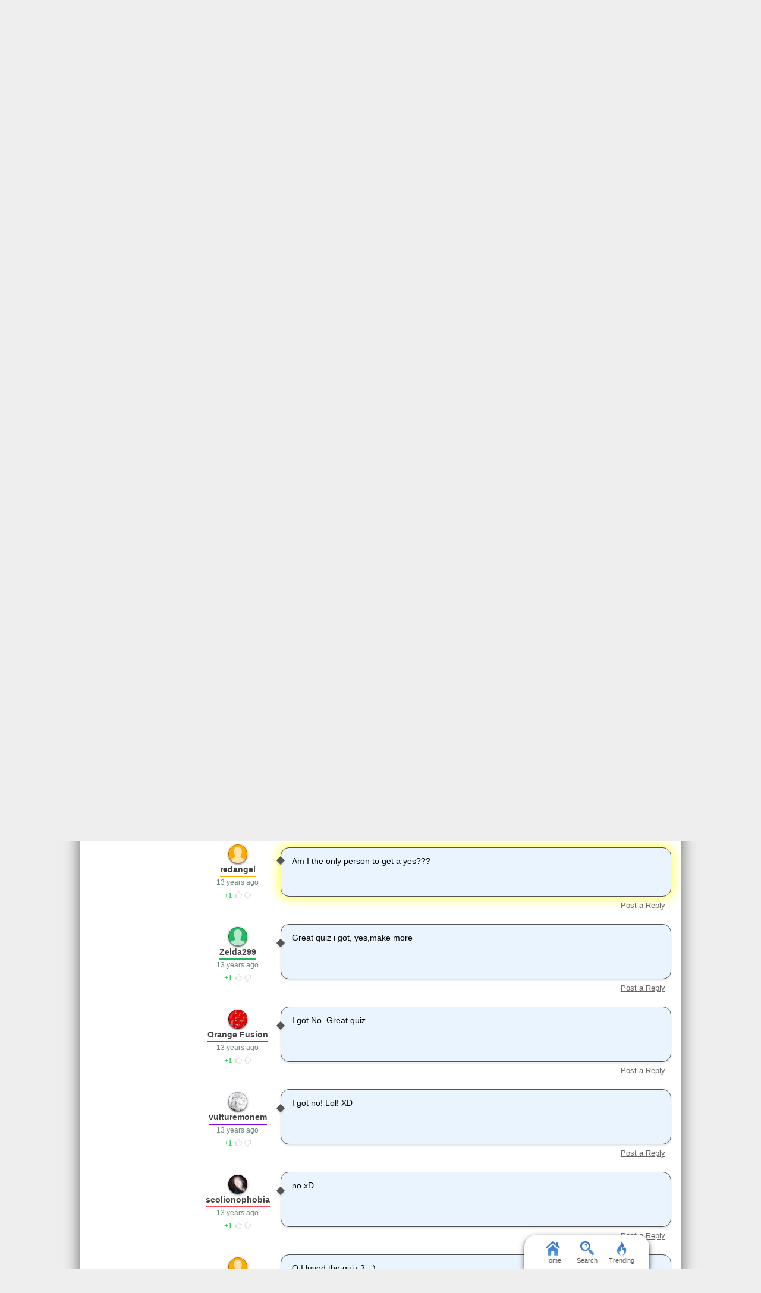

--- FILE ---
content_type: text/html; charset=UTF-8
request_url: https://www.gotoquiz.com/30_yes_or_no_questions/comments.html
body_size: 6960
content:

<!DOCTYPE HTML>
<html lang="en" class="noRem"><head>
<meta charset="utf-8" /><title>30 Yes or No Questions Comments, Page 1</title>
<!--[if lt IE 9]>
<script>var e=("article,aside,footer,header,nav,section,main").split(',');for(var i=0;i<e.length;i++)document.createElement(e[i]);</script>
<![endif]-->
<link rel="stylesheet" href="/css/2.4/style/standard/14-s.min.css">
<link rel="stylesheet" href="/css/2.4/style/standard/14-sr.min.css">
<meta name="viewport" content="width=device-width,initial-scale=1,user-scalable=yes">
<link rel="icon" type="image/png" href="//www.gotoquiz.com/img/2.4/fav_c.png">
<meta property="og:image" content="https://www.gotoquiz.com/qi/30_yes_or_no_questions-f.jpg">
<meta name="twitter:image" content="https://www.gotoquiz.com/qi/30_yes_or_no_questions-f.jpg">
<link rel="canonical" href="https://www.gotoquiz.com/30_yes_or_no_questions/comments.html">
<meta name="theme-color" content="#3D76C7">
</head><body id="qComments" class="typeMulti" data-user-status="noUser">

<header role="banner"><div id="topInner">
<a id="logoLink" href="/" title="Home"><img alt="Logo" id="logo" src="/img/2.4/logo_c2.png" data-h="/img/2.4/logo-hdpi4_c.png"></a><input type="checkbox" id="navbar-checkbox">
<nav><ul id="topLinks"><li><a href="/create.html">Make a Quiz</a><li><a href="/poll/maker/design-poll.html">Make a Poll</a><li><a href="/i">Quiz Directory</a><li><a href="/top-quizzes.html">Popular</a><li><a href="/editors-picks/">Editor Picks</a></ul><label for="navbar-checkbox" id="navbar-handle"></label></nav>
</div></header>

<div id="mid" class="mid2Col"><main role="main"><article class="qVersion2_1" data-quiz-key="30_yes_or_no_questions">
	  <div class="section">
  	    <h1>30 Yes or No Questions | Comments</h1>
        
    <p>Below are comments submitted by GoToQuiz.com users for the quiz 
      <a href="/30_yes_or_no_questions">30 Yes or No Questions.</a>
    </p>

    <form action="#" method="post" id="cmtForm" class="pendingDataEligible" data-pending-key="quiz-pending_comment">
      <b>Post a comment:</b><br>
      <div class="subText" id="fieldlim">Does not allow HTML or UBB code. 2,000 character limit.</div>
      <textarea class="cmtTxt cmtTxtDisabled" name="quizcmt" cols="58" rows="7" disabled>Javascript required</textarea>
      <div class="cmtFormBtns">
        <div class="cmtFormErr"></div>
        <button class="subCmt loginRequired" type="submit" disabled><span>Submit</span></button>
      </div>
    </form>
  
    <script>
    var f_ = document.getElementById('cmtForm'),
        t_ = f_.getElementsByClassName('cmtTxtDisabled')[0];
    t_.setAttribute('class', 'cmtTxt');
    t_.value = '';
    t_.disabled = false;
    f_.getElementsByClassName('subCmt')[0].disabled = false;
    </script>
  </div>
  
  
  <div class="cmtHdr" id="sortBy">
      Sorted by: 
<span id="sortByActive">TOP</span> | <a href="comments.html?sort=new" rel="nofollow" id="sortByNew">new</a>  </div>
  <ul id="pagedCmts" class="cmtsList wideable">
<li>        <div class="cmtBox lvl1" id="c269644" data-replies-total="0" data-replies-loaded="0">
            <div class="cmtMsg">
<p>I saved my little brother from drowning this summer.</p>        
            </div>
            <div class="cmtBy" data-uid="54940">
                <div class="cmtAvatar u54940 avBlank"></div>
                <a href="/profile/cherrypopstar567" class="cmtName">cherrypopstar567</a> 
                <time class="cmtDt" datetime="2012-12-09T11:47:21-05:00" data-hover="Dec 9, 2012 11:47am">13 years ago</time>
    <div class="thumbs" data-user-like="0">
      <span class="thumbVal upVal">2</span>
      <span class="thumbU"></span><span class="thumbD"></span>
    </div>
            </div>
        </div>
<li>        <div class="cmtBox lvl1" id="c269513" data-replies-total="0" data-replies-loaded="0">
            <div class="cmtMsg">
<p>I got yes! Hehe, I actually did save someone from drowning. I was 10... hm. Good quiz except for the last 3 questions. Cool! Make more! </p>        
            </div>
            <div class="cmtBy" data-uid="52916">
                <div class="cmtAvatar u52916 avBlank"></div>
                <a href="/profile/tenten16" class="cmtName">tenten16</a> 
                <time class="cmtDt" datetime="2012-12-08T03:55:11-05:00" data-hover="Dec 8, 2012 3:55am">13 years ago</time>
    <div class="thumbs" data-user-like="0">
      <span class="thumbVal upVal">1</span>
      <span class="thumbU"></span><span class="thumbD"></span>
    </div>
            </div>
        </div>
<li>        <div class="cmtBox lvl1" id="c269359" data-replies-total="0" data-replies-loaded="0">
            <div class="cmtMsg">
<p>Really fun!</p>        
            </div>
            <div class="cmtBy" data-uid="54906">
                <div class="cmtAvatar u54906 avBlank"></div>
                <a href="/profile/prett_britty99" class="cmtName">Prett_britty99</a> 
                <time class="cmtDt" datetime="2012-12-06T06:41:59-05:00" data-hover="Dec 6, 2012 6:41am">13 years ago</time>
    <div class="thumbs" data-user-like="0">
      <span class="thumbVal upVal">1</span>
      <span class="thumbU"></span><span class="thumbD"></span>
    </div>
            </div>
        </div>
<li>        <div class="cmtBox lvl1" id="c269536" data-replies-total="0" data-replies-loaded="0">
            <div class="cmtMsg">
<p>I have not. If you have gotten "yes" you have lead a pretty interesting life.</p>        
            </div>
            <div class="cmtBy" data-uid="54869">
                <div class="cmtAvatar u54869 avBlank"></div>
                <a href="/profile/totalponage" class="cmtName">Total Ponage</a> 
                <time class="cmtDt" datetime="2012-12-08T10:14:02-05:00" data-hover="Dec 8, 2012 10:14am">13 years ago</time>
    <div class="thumbs" data-user-like="0">
      <span class="thumbVal upVal">1</span>
      <span class="thumbU"></span><span class="thumbD"></span>
    </div>
            </div>
        </div>
<li>        <div class="cmtBox lvl1" id="c267783" data-replies-total="0" data-replies-loaded="0">
            <div class="cmtMsg">
<p>Awesome quiz! You should make more!</p>        
            </div>
            <div class="cmtBy" data-uid="54612">
                <div class="cmtAvatar u54612 avBlank"></div>
                <a href="/profile/rainbowhyper" class="cmtName">Rainbowhyper</a> 
                <time class="cmtDt" datetime="2012-11-23T12:43:03-05:00" data-hover="Nov 23, 2012 12:43pm">13 years ago</time>
    <div class="thumbs" data-user-like="0">
      <span class="thumbVal upVal">1</span>
      <span class="thumbU"></span><span class="thumbD"></span>
    </div>
            </div>
        </div>
<li>        <div class="cmtBox lvl1" id="c269455" data-replies-total="0" data-replies-loaded="0">
            <div class="cmtMsg">
<p>I got no. You should make more quizzes. I enjoyed it! :D</p>        
            </div>
            <div class="cmtBy" data-uid="50190">
                <div class="cmtAvatar u50190 avBlank"></div>
                <a href="/profile/topaz" class="cmtName">Topaz</a> 
                <time class="cmtDt" datetime="2012-12-07T17:33:11-05:00" data-hover="Dec 7, 2012 5:33pm">13 years ago</time>
    <div class="thumbs" data-user-like="0">
      <span class="thumbVal upVal">1</span>
      <span class="thumbU"></span><span class="thumbD"></span>
    </div>
            </div>
        </div>
<li>        <div class="cmtBox lvl1" id="c267392" data-replies-total="0" data-replies-loaded="0">
            <div class="cmtMsg">
<p>Cool quiz I got no u should make more</p>        
            </div>
            <div class="cmtBy" data-uid="53603">
                <div class="cmtAvatar u53603 avBlank"></div>
                <a href="/profile/misscarrot" class="cmtName">Miss carrot</a> 
                <time class="cmtDt" datetime="2012-11-20T15:39:35-05:00" data-hover="Nov 20, 2012 3:39pm">13 years ago</time>
    <div class="thumbs" data-user-like="0">
      <span class="thumbVal upVal">1</span>
      <span class="thumbU"></span><span class="thumbD"></span>
    </div>
            </div>
        </div>
<li>        <div class="cmtBox lvl1" id="c269514" data-replies-total="0" data-replies-loaded="0">
            <div class="cmtMsg">
<p>i guess the people who got yes has lived their lives more... and now its our turn! Cool quiz dude!</p>        
            </div>
            <div class="cmtBy" data-uid="45772">
                <div class="cmtAvatar u45772 avBlank"></div>
                <a href="/profile/xxsophiacxx" class="cmtName">XxSophiacxX</a> 
                <time class="cmtDt" datetime="2012-12-08T06:22:41-05:00" data-hover="Dec 8, 2012 6:22am">13 years ago</time>
    <div class="thumbs" data-user-like="0">
      <span class="thumbVal upVal">1</span>
      <span class="thumbU"></span><span class="thumbD"></span>
    </div>
            </div>
        </div>
<li>        <div class="cmtBox lvl1" id="c269465" data-replies-total="0" data-replies-loaded="0">
            <div class="cmtMsg">
<p>Am I the only person to get a yes???</p>        
            </div>
            <div class="cmtBy" data-uid="54898">
                <div class="cmtAvatar u54898 avBlank"></div>
                <a href="/profile/redangel" class="cmtName">redangel</a> 
                <time class="cmtDt" datetime="2012-12-07T20:29:59-05:00" data-hover="Dec 7, 2012 8:29pm">13 years ago</time>
    <div class="thumbs" data-user-like="0">
      <span class="thumbVal upVal">1</span>
      <span class="thumbU"></span><span class="thumbD"></span>
    </div>
            </div>
        </div>
<li>        <div class="cmtBox lvl1" id="c267738" data-replies-total="0" data-replies-loaded="0">
            <div class="cmtMsg">
<p>Great quiz i got, yes,make more</p>        
            </div>
            <div class="cmtBy" data-uid="54431">
                <div class="cmtAvatar u54431 avBlank"></div>
                <a href="/profile/zelda299" class="cmtName">Zelda299</a> 
                <time class="cmtDt" datetime="2012-11-23T02:56:39-05:00" data-hover="Nov 23, 2012 2:56am">13 years ago</time>
    <div class="thumbs" data-user-like="0">
      <span class="thumbVal upVal">1</span>
      <span class="thumbU"></span><span class="thumbD"></span>
    </div>
            </div>
        </div>
<li>        <div class="cmtBox lvl1" id="c267439" data-replies-total="0" data-replies-loaded="0">
            <div class="cmtMsg">
<p>I got No. Great quiz.</p>        
            </div>
            <div class="cmtBy" data-uid="53886">
                <div class="cmtAvatar u53886 avBlank"></div>
                <a href="/profile/orangefusion" class="cmtName">Orange Fusion</a> 
                <time class="cmtDt" datetime="2012-11-20T20:24:13-05:00" data-hover="Nov 20, 2012 8:24pm">13 years ago</time>
    <div class="thumbs" data-user-like="0">
      <span class="thumbVal upVal">1</span>
      <span class="thumbU"></span><span class="thumbD"></span>
    </div>
            </div>
        </div>
<li>        <div class="cmtBox lvl1" id="c269437" data-replies-total="0" data-replies-loaded="0">
            <div class="cmtMsg">
<p>I got no! Lol! XD</p>        
            </div>
            <div class="cmtBy" data-uid="51793">
                <div class="cmtAvatar u51793 avBlank"></div>
                <a href="/profile/vulturemonem" class="cmtName">vulturemonem</a> 
                <time class="cmtDt" datetime="2012-12-07T14:27:23-05:00" data-hover="Dec 7, 2012 2:27pm">13 years ago</time>
    <div class="thumbs" data-user-like="0">
      <span class="thumbVal upVal">1</span>
      <span class="thumbU"></span><span class="thumbD"></span>
    </div>
            </div>
        </div>
<li>        <div class="cmtBox lvl1" id="c267479" data-replies-total="0" data-replies-loaded="0">
            <div class="cmtMsg">
<p>no xD</p>        
            </div>
            <div class="cmtBy" data-uid="46054">
                <div class="cmtAvatar u46054 avBlank"></div>
                <a href="/profile/scolionophobia" class="cmtName">scolionophobia</a> 
                <time class="cmtDt" datetime="2012-11-21T08:41:25-05:00" data-hover="Nov 21, 2012 8:41am">13 years ago</time>
    <div class="thumbs" data-user-like="0">
      <span class="thumbVal upVal">1</span>
      <span class="thumbU"></span><span class="thumbD"></span>
    </div>
            </div>
        </div>
<li>        <div class="cmtBox lvl1" id="c269466" data-replies-total="0" data-replies-loaded="0">
            <div class="cmtMsg">
<p>O I luved the quiz 2 :-)</p>        
            </div>
            <div class="cmtBy" data-uid="54898">
                <div class="cmtAvatar u54898 avBlank"></div>
                <a href="/profile/redangel" class="cmtName">redangel</a> 
                <time class="cmtDt" datetime="2012-12-07T20:32:32-05:00" data-hover="Dec 7, 2012 8:32pm">13 years ago</time>
    <div class="thumbs" data-user-like="0">
      <span class="thumbVal upVal">1</span>
      <span class="thumbU"></span><span class="thumbD"></span>
    </div>
            </div>
        </div>
<li>        <div class="cmtBox lvl1" id="c269434" data-replies-total="0" data-replies-loaded="0">
            <div class="cmtMsg">
<p>Lolyes</p>        
            </div>
            <div class="cmtBy" data-uid="34454">
                <div class="cmtAvatar u34454 avBlank"></div>
                <a href="/profile/rascal1178" class="cmtName">rascal1178</a> 
                <time class="cmtDt" datetime="2012-12-07T13:08:38-05:00" data-hover="Dec 7, 2012 1:08pm">13 years ago</time>
    <div class="thumbs" data-user-like="0">
      <span class="thumbVal upVal">1</span>
      <span class="thumbU"></span><span class="thumbD"></span>
    </div>
            </div>
        </div>
<li>        <div class="cmtBox lvl1" id="c267386" data-replies-total="0" data-replies-loaded="0">
            <div class="cmtMsg">
<p>Great quiz.I got 'no'XD</p>        
            </div>
            <div class="cmtBy" data-uid="53202">
                <div class="cmtAvatar u53202 avBlank"></div>
                <a href="/profile/rvelez" class="cmtName">rvelez</a> 
                <time class="cmtDt" datetime="2012-11-20T14:12:12-05:00" data-hover="Nov 20, 2012 2:12pm">13 years ago</time>
    <div class="thumbs" data-user-like="0">
      <span class="thumbVal upVal">1</span>
      <span class="thumbU"></span><span class="thumbD"></span>
    </div>
            </div>
        </div>
<li>        <div class="cmtBox lvl1" id="c269742" data-replies-total="0" data-replies-loaded="0">
            <div class="cmtMsg">
<p>i like this quez</p>        
            </div>
            <div class="cmtBy" data-uid="55005">
                <div class="cmtAvatar u55005 avBlank"></div>
                <a href="/profile/berinamarak" class="cmtName">berina marak</a> 
                <time class="cmtDt" datetime="2012-12-10T09:51:02-05:00" data-hover="Dec 10, 2012 9:51am">13 years ago</time>
    <div class="thumbs" data-user-like="0">
      <span class="thumbVal upVal">1</span>
      <span class="thumbU"></span><span class="thumbD"></span>
    </div>
            </div>
        </div>
<li>        <div class="cmtBox lvl1" id="c269740" data-replies-total="0" data-replies-loaded="0">
            <div class="cmtMsg">
<p>i like this quez</p>        
            </div>
            <div class="cmtBy" data-uid="55005">
                <div class="cmtAvatar u55005 avBlank"></div>
                <a href="/profile/berinamarak" class="cmtName">berina marak</a> 
                <time class="cmtDt" datetime="2012-12-10T09:45:15-05:00" data-hover="Dec 10, 2012 9:45am">13 years ago</time>
    <div class="thumbs" data-user-like="0">
      <span class="thumbVal upVal">1</span>
      <span class="thumbU"></span><span class="thumbD"></span>
    </div>
            </div>
        </div>
<li>        <div class="cmtBox lvl1" id="c269448" data-replies-total="0" data-replies-loaded="0">
            <div class="cmtMsg">
<p>i got no.  i will check out ur other quiz. i luv your quizs now.</p>        
            </div>
            <div class="cmtBy" data-uid="53914">
                <div class="cmtAvatar u53914 avBlank"></div>
                <a href="/profile/puppals1" class="cmtName">puppals1</a> 
                <time class="cmtDt" datetime="2012-12-07T16:17:29-05:00" data-hover="Dec 7, 2012 4:17pm">13 years ago</time>
    <div class="thumbs" data-user-like="0">
      <span class="thumbVal upVal">1</span>
      <span class="thumbU"></span><span class="thumbD"></span>
    </div>
            </div>
        </div>
  </ul>

<div class="pagination"><div class="pageLabel">Pages:</div><ul class="pages"><li><div class="pageActive">1</div></ul></div></article>
    <div class="section">
      <p>Thank you for your interest in <a href="/">GoToQuiz.com</a>!</p>

      <p>Don't leave without browsing the <a href="/i">quiz categories</a>. Find your <a href="/i/countries/north-america/united-states">state's quiz</a>, 
      or maybe your <a href="/i/countries">country</a>.</p>
    </div>

</main><div id="leftCol" class="sideCol"><div class="sideBox"><div class="chespin" data-code="CJ">
<div class="subOut"><p><b>Don't Miss:</b><br><a href="/politics/political-spectrum-quiz.html" title="GoToQuiz Political Quiz" rel="nofollow">Politics Quiz</a><br><a href="/personality/big-five.html" title="GoToQuiz Personality Quiz" rel="nofollow">Personality Quiz</a><br><a href="/" title="GoToQuiz Home" rel="nofollow">Home</a><br>Don't forget, you can make your own quizzes at GoToQuiz!</p></div></div>
</div>
<div class="sideBox"><h2>Trending Quizzes</h2><ul class="bltList trending"><li><a href="/which_much_ado_character_are_you">Which Much Ado character are you?</a><li><a href="/your_personality_1">Your Personality</a><li><a href="/what_kind_of_socialist_or_communist_are_you">What Kind of Socialist or Communist Are You?</a><li><a href="/what_s_your_anime_look">What's Your Anime Look?</a></ul></div>
<div class="sideBox"><h2>Special Feature</h2><div class="qCol"><a href="/special/when_will_i_die.html" title="Try our lifespan calculator"><img src="/img/2.4/lifespan_c.png" alt="" loading="lazy" style="aspect-ratio:7/4"></a><p>A GoToQuiz original that answers the question, "<a href="/special/when_will_i_die.html">when will I die?</a>" Uses real statistical data.</p></div></div><div class="sideBox"><h2>Give Feedback</h2><p>If you notice any glitches or visual bugs while browsing GoToQuiz, please <a href="#" class="repBugs gtqFeedback" data-sc="2.0">report them!</a> Your feedback is helpful!</p></div></div></div><footer>
  <div id="footInner">
<ul>      <li><a href="/terms.html">Terms &amp; Conditions</a>
      <li><a href="/privacy.html">Privacy Policy</a>
      <li><a href="/contact.html">Contact</a>
      <li><a href="/help/faq.html">FAQ &amp; Attributions</a>
</ul>    
  </div>
</footer>
<div id="floatBar"><div id="floatBarDisp"><a href="/" id="fbarHome" class="fbarA"><div class="fbarIc"></div>Home</a><a href="#" id="fbarSearch" class="fbarA"><div class="fbarIc"></div>Search</a><a href="/trending.html" id="fbarTrend" class="fbarA"><div class="fbarIc"></div>Trending</a></div></div><script>!function(e,n,t){var un="undefined",mo="modernizr";function o(e,n){return typeof e===n}function r(){var e,n,t,r,i,s,l;for(var a in x){if(e=[],n=x[a],n.name&&(e.push(n.name.toLowerCase()),n.options&&n.options.aliases&&n.options.aliases.length))for(t=0;t<n.options.aliases.length;t++)e.push(n.options.aliases[t].toLowerCase());for(r=o(n.fn,"function")?n.fn():n.fn,i=0;i<e.length;i++)s=e[i],l=s.split("."),1===l.length?Modernizr[l[0]]=r:(!Modernizr[l[0]]||Modernizr[l[0]]instanceof Boolean||(Modernizr[l[0]]=new Boolean(Modernizr[l[0]])),Modernizr[l[0]][l[1]]=r),_.push((r?"":"no-")+l.join("-"))}}function i(e){var n=b.className,t=Modernizr._config.classPrefix||"";if(S&&(n=n.baseVal),Modernizr._config.enableJSClass){var o=new RegExp("(^|\s)"+t+"no-js(\s|$)");n=n.replace(o,"$1"+t+"js$2")}Modernizr._config.enableClasses&&(n+=" "+t+e.join(" "+t),S?b.className.baseVal=n:b.className=n)}function s(e,n){if("object"==typeof e)for(var t in e)C(e,t)&&s(t,e[t]);else{e=e.toLowerCase();var o=e.split("."),r=Modernizr[o[0]];if(2==o.length&&(r=r[o[1]]),un!=typeof r)return Modernizr;n="function"==typeof n?n():n,1==o.length?Modernizr[o[0]]=n:(!Modernizr[o[0]]||Modernizr[o[0]]instanceof Boolean||(Modernizr[o[0]]=new Boolean(Modernizr[o[0]])),Modernizr[o[0]][o[1]]=n),i([(n&&0!=n?"":"no-")+o.join("-")]),Modernizr._trigger(e,n)}return Modernizr}function l(e,n){return!!~(""+e).indexOf(n)}function a(){return"function"!=typeof n.createElement?n.createElement(arguments[0]):S?n.createElementNS.call(n,"http://www.w3.org/2000/svg",arguments[0]):n.createElement.apply(n,arguments)}function f(e){return e.replace(/([a-z])-([a-z])/g,function(e,n,t){return n+t.toUpperCase()}).replace(/^-/,"")}function u(e,n){return function(){return e.apply(n,arguments)}}function d(e,n,t){var r;for(var i in e)if(e[i]in n)return t===!1?e[i]:(r=n[e[i]],o(r,"function")?u(r,t||n):r);return!1}function c(e){return e.replace(/([A-Z])/g,function(e,n){return"-"+n.toLowerCase()}).replace(/^ms-/,"-ms-")}function p(){var e=n.body;return e||(e=a(S?"svg":"body"),e.fake=!0),e}function h(e,t,o,r){var i,s,l,f,u=mo,d=a("div"),c=p();if(parseInt(o,10))for(;o--;)l=a("div"),l.id=r?r[o]:u+(o+1),d.appendChild(l);return i=a("style"),i.type="text/css",i.id="s"+u,(c.fake?c:d).appendChild(i),c.appendChild(d),i.styleSheet?i.styleSheet.cssText=e:i.appendChild(n.createTextNode(e)),d.id=u,c.fake&&(c.style.background="",c.style.overflow="hidden",f=b.style.overflow,b.style.overflow="hidden",b.appendChild(c)),s=t(d,e),c.fake?(c.parentNode.removeChild(c),b.style.overflow=f,b.offsetHeight):d.parentNode.removeChild(d),!!s}function m(n,o){var r=n.length;if("CSS"in e&&"supports"in e.CSS){for(;r--;)if(e.CSS.supports(c(n[r]),o))return!0;return!1}if("CSSSupportsRule"in e){for(var i=[];r--;)i.push("("+c(n[r])+":"+o+")");return i=i.join(" or "),h("@supports ("+i+") { #"+mo+" { position: absolute; } }",function(e){return"absolute"==getComputedStyle(e,null).position})}return t}function g(e,n,r,i){function s(){d&&(delete z.style,delete z.modElem)}if(i=o(i,un)?!1:i,!o(r,un)){var u=m(e,r);if(!o(u,un))return u}for(var d,c,p,h,g,v=[mo,"tspan"];!z.style;)d=!0,z.modElem=a(v.shift()),z.style=z.modElem.style;for(p=e.length,c=0;p>c;c++)if(h=e[c],g=z.style[h],l(h,"-")&&(h=f(h)),z.style[h]!==t){if(i||o(r,un))return s(),"pfx"==n?h:!0;try{z.style[h]=r}catch(y){}if(z.style[h]!=g)return s(),"pfx"==n?h:!0}return s(),!1}function v(e,n,t,r,i){var s=e.charAt(0).toUpperCase()+e.slice(1),l=(e+" "+P.join(s+" ")+s).split(" ");return o(n,"string")||o(n,un)?g(l,n,r,i):(l=(e+" "+E.join(s+" ")+s).split(" "),d(l,n,t))}function y(e,n,o){return v(e,t,t,n,o)}var _=[],x=[],w={_version:"3",_config:{classPrefix:"",enableClasses:!0,enableJSClass:!0,usePrefixes:!0},_q:[],on:function(e,n){var t=this;setTimeout(function(){n(t[e])},0)},addTest:function(e,n,t){x.push({name:e,fn:n,options:t})},addAsyncTest:function(e){x.push({name:null,fn:e})}},Modernizr=function(){};Modernizr.prototype=w,Modernizr=new Modernizr;var C,b=n.documentElement,S="svg"===b.nodeName.toLowerCase();!function(){var e={}.hasOwnProperty;C=o(e,un)||o(e.call,un)?function(e,n){return n in e&&o(e.constructor.prototype[n],un)}:function(n,t){return e.call(n,t)}}(),w._l={},w.on=function(e,n){this._l[e]||(this._l[e]=[]),this._l[e].push(n),Modernizr.hasOwnProperty(e)&&setTimeout(function(){Modernizr._trigger(e,Modernizr[e])},0)},w._trigger=function(e,n){if(this._l[e]){var t=this._l[e];setTimeout(function(){var e,o;for(e=0;e<t.length;e++)(o=t[e])(n)},0),delete this._l[e]}},Modernizr._q.push(function(){w.addTest=s});var T="Moz O ms Webkit",P=w._config.usePrefixes?T.split(" "):[];w._cssomPrefixes=P;var E=w._config.usePrefixes?T.toLowerCase().split(" "):[];w._domPrefixes=E;var j={elem:a(mo)};Modernizr._q.push(function(){delete j.elem});var z={style:j.elem.style};Modernizr._q.unshift(function(){delete z.style}),w.testAllProps=v,w.testAllProps=y,Modernizr.addTest("flexbox",y("flexBasis","1px",!0)),Modernizr.addTest("flexboxlegacy",y("boxDirection","reverse",!0)),Modernizr.addTest("flexboxtweener",y("flexAlign","end",!0)),Modernizr.addTest("flexwrap",y("flexWrap","wrap",!0)),r(),i(_),delete w.addTest,delete w.addAsyncTest;for(var N=0;N<Modernizr._q.length;N++)Modernizr._q[N]();e.Modernizr=Modernizr}(window,document);document.documentElement.className = document.documentElement.className.replace(/(?:^|\s)no-flexany(?!\S)/,'');Modernizr.addTest("flexany", (Modernizr.flexbox || Modernizr.flexboxtweener || Modernizr.flexboxlegacy));</script><!--[if lt IE 9]>
<script src="/js/jquery.oldie3.js"></script>
<![endif]-->  
<!--[if gte IE 9]><!-->  
<script src="//ajax.googleapis.com/ajax/libs/jquery/2.2.3/jquery.min.js"></script>
<script>if(typeof window.jQuery=='undefined')document.write(unescape('%3Cscript src="/js/jquery-2.2.3.min.js"%3E%3C/script%3E'));</script>
<!--<![endif]-->  
<script src="/js/cache/40-quiz24.js"></script><script src="/js/cache/40-lza-ser-acc-cmn.js"></script><script>
var settings = [];
$('#cmtForm').quizCmtsForm(settings);
$('#userCmts').quizCmts(settings);
$('#newCmts').quizCmts(settings);
$('#pagedCmts').quizCmts(settings);
$.lazyAvatar('.cmtBy', {select: '.cmtAvatar', classAdd: 'avLoaded', classRem: 'avBlank'});

var wlh = window.location.hash;
if (wlh.match(/^#c\d+$/)) {
    var $r = $(wlh +':hidden');
    if ($r.length === 1)
        $r.closest('.cmtChildren').siblings('.chiShowHid').click();
}
</script>
<script>window.gtqQuizData = {"quizKey":"30_yes_or_no_questions","shortKey":"VI6z0","url":"https:\/\/www.gotoquiz.com\/30_yes_or_no_questions","title":"30 Yes or No Questions","image":"https:\/\/www.gotoquiz.com\/qi\/30_yes_or_no_questions-[type].jpg","pageCode":"comments","styleCode":"2.0","tags":"Quiz","preview":false};
$(document).trigger('quiz:dataLoaded', window.gtqQuizData);</script><script>
var _gaq=[];
_gaq.push(['_setAccount','UA-628020-1']);
_gaq.push(['_trackPageview']);
(function(d,t){
var ga=d.createElement(t),s=d.getElementsByTagName(t)[0];
ga.src=('https:'==document.location.protocol?'https://ssl':'http://www')+'.google-analytics.com/ga.js';
s.parentNode.insertBefore(ga,s);
})(document,'script');
</script>
</body></html><!-- Time: 22.3ms -->